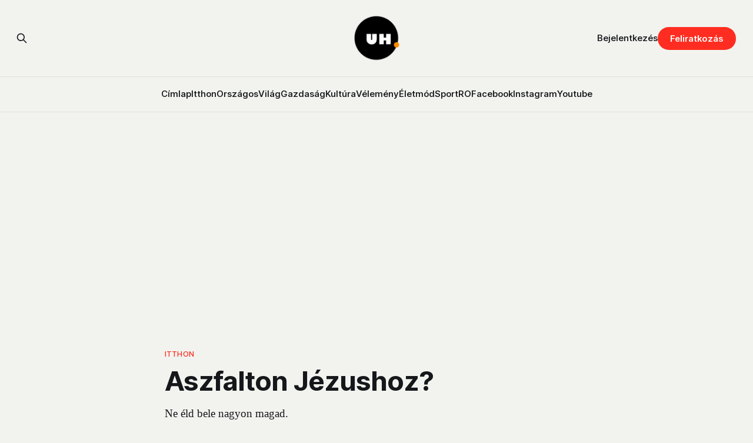

--- FILE ---
content_type: text/html; charset=utf-8
request_url: https://www.uh.ro/aszfaltuton-jezushoz/
body_size: 10431
content:
<!DOCTYPE html>
<html lang="hu">
<head>

    <title>Aszfalton Jézushoz?</title>
    <meta charset="utf-8">
    <meta name="viewport" content="width=device-width, initial-scale=1.0">
    
    <link rel="preload" as="style" href="https://www.uh.ro/assets/built/screen.css?v=2667846807">
    <link rel="preload" as="script" href="https://www.uh.ro/assets/built/source.js?v=2667846807">
    
    <link rel="preload" as="font" type="font/woff2" href="https://www.uh.ro/assets/fonts/inter-roman.woff2?v=2667846807" crossorigin="anonymous">
<style>
    @font-face {
        font-family: "Inter";
        font-style: normal;
        font-weight: 100 900;
        font-display: optional;
        src: url(https://www.uh.ro/assets/fonts/inter-roman.woff2?v=2667846807) format("woff2");
        unicode-range: U+0000-00FF, U+0131, U+0152-0153, U+02BB-02BC, U+02C6, U+02DA, U+02DC, U+0304, U+0308, U+0329, U+2000-206F, U+2074, U+20AC, U+2122, U+2191, U+2193, U+2212, U+2215, U+FEFF, U+FFFD;
    }
</style>
        <link rel="preload" as="font" type="font/woff2" href="https://www.uh.ro/assets/fonts/eb-garamond-roman.woff2?v=2667846807" crossorigin="anonymous">
<link rel="preload" as="font" type="font/woff2" href="https://www.uh.ro/assets/fonts/eb-garamond-italic.woff2?v=2667846807" crossorigin="anonymous">
<style>
    @font-face {
        font-family: "EB Garamond";
        font-style: normal;
        font-weight: 400 800;
        font-display: optional;
        src: url(https://www.uh.ro/assets/fonts/eb-garamond-roman.woff2?v=2667846807) format("woff2");
        unicode-range: U+0000-00FF, U+0131, U+0152-0153, U+02BB-02BC, U+02C6, U+02DA, U+02DC, U+0304, U+0308, U+0329, U+2000-206F, U+2074, U+20AC, U+2122, U+2191, U+2193, U+2212, U+2215, U+FEFF, U+FFFD;
    }

    @font-face {
        font-family: "EB Garamond";
        font-style: italic;
        font-weight: 400 800;
        font-display: optional;
        src: url(https://www.uh.ro/assets/fonts/eb-garamond-italic.woff2?v=2667846807) format("woff2");
        unicode-range: U+0000-00FF, U+0131, U+0152-0153, U+02BB-02BC, U+02C6, U+02DA, U+02DC, U+0304, U+0308, U+0329, U+2000-206F, U+2074, U+20AC, U+2122, U+2191, U+2193, U+2212, U+2215, U+FEFF, U+FFFD;
    }
</style>
    <link rel="stylesheet" type="text/css" href="https://www.uh.ro/assets/built/screen.css?v=2667846807">

    <style>
        :root {
            --background-color: #f2f3ef
        }
    </style>

    <!-- Load Google GPT once -->
    <script async src="https://securepubads.g.doubleclick.net/tag/js/gpt.js" crossorigin="anonymous"></script>

    <script>
    window.googletag = window.googletag || {cmd: []};
    googletag.cmd.push(function() {
        // Define all ad slots
        googletag.defineSlot('/22867428037/cimlap-mobil', [300, 300], 'div-gpt-ad-1746001118502-0').addService(googletag.pubads());
        googletag.defineSlot('/22867428037/zona1-mobil-cimlap', [300, 300], 'div-gpt-ad-1746001262578-0').addService(googletag.pubads());
        googletag.defineSlot('/22867428037/zona1-halfpage-cimlap', [300, 600], 'div-gpt-ad-1746001391238-0').addService(googletag.pubads());
        googletag.defineSlot('/22867428037/zona2-halfpage-cimlap', [300, 600], 'div-gpt-ad-1746001462056-0').addService(googletag.pubads());
        googletag.defineSlot('/22867428037/zona1-cimlap', [970, 250], 'div-gpt-ad-1746001528788-0').addService(googletag.pubads());
        googletag.defineSlot('/22867428037/zona2-cimlap', [970, 250], 'div-gpt-ad-1746001575387-0').addService(googletag.pubads());
        googletag.defineSlot('/22867428037/under-menu-cimlap', [970, 450], 'div-gpt-ad-1746001647781-0').addService(googletag.pubads());

        // General ad settings
        googletag.pubads().enableSingleRequest();
        googletag.enableServices();
    });
    </script>

    <script>
        /* The script for calculating the color contrast has been taken from
        https://gomakethings.com/dynamically-changing-the-text-color-based-on-background-color-contrast-with-vanilla-js/ */
        var accentColor = getComputedStyle(document.documentElement).getPropertyValue('--background-color');
        accentColor = accentColor.trim().slice(1);

        if (accentColor.length === 3) {
            accentColor = accentColor[0] + accentColor[0] + accentColor[1] + accentColor[1] + accentColor[2] + accentColor[2];
        }

        var r = parseInt(accentColor.substr(0, 2), 16);
        var g = parseInt(accentColor.substr(2, 2), 16);
        var b = parseInt(accentColor.substr(4, 2), 16);
        var yiq = ((r * 299) + (g * 587) + (b * 114)) / 1000;
        var textColor = (yiq >= 128) ? 'dark' : 'light';

        document.documentElement.className = `has-${textColor}-text`;
    </script>

    <meta name="description" content="Ne éld bele nagyon magad.">
    <link rel="icon" href="https://www.uh.ro/content/images/size/w256h256/2025/02/uh-logo-2.png" type="image/png">
    <link rel="canonical" href="https://www.uh.ro/aszfaltuton-jezushoz/">
    <meta name="referrer" content="no-referrer-when-downgrade">
    
    <meta property="og:site_name" content="Udvarhelyi Hírportál">
    <meta property="og:type" content="article">
    <meta property="og:title" content="Aszfalton Jézushoz?">
    <meta property="og:description" content="Ne éld bele nagyon magad.">
    <meta property="og:url" content="https://www.uh.ro/aszfaltuton-jezushoz/">
    <meta property="og:image" content="https://static.ghost.org/v5.0.0/images/publication-cover.jpg">
    <meta property="article:published_time" content="2023-05-16T09:52:19.000Z">
    <meta property="article:modified_time" content="2023-05-16T09:52:19.000Z">
    <meta property="article:tag" content="Itthon">
    <meta property="article:tag" content="aszfalt">
    <meta property="article:tag" content="bogárfalva">
    <meta property="article:tag" content="farkaslaka">
    <meta property="article:tag" content="Jézus szíve kilátó">
    <meta property="article:tag" content="polgármester">
    
    <meta property="article:publisher" content="https://www.facebook.com/hirportal/">
    <meta name="twitter:card" content="summary_large_image">
    <meta name="twitter:title" content="Aszfalton Jézushoz?">
    <meta name="twitter:description" content="Ne éld bele nagyon magad.">
    <meta name="twitter:url" content="https://www.uh.ro/aszfaltuton-jezushoz/">
    <meta name="twitter:image" content="https://static.ghost.org/v5.0.0/images/publication-cover.jpg">
    <meta name="twitter:label1" content="Written by">
    <meta name="twitter:data1" content="Máté Emőke">
    <meta name="twitter:label2" content="Filed under">
    <meta name="twitter:data2" content="Itthon, aszfalt, bogárfalva, farkaslaka, Jézus szíve kilátó, polgármester">
    <meta property="og:image:width" content="1200">
    <meta property="og:image:height" content="840">
    
    <script type="application/ld+json">
{
    "@context": "https://schema.org",
    "@type": "Article",
    "publisher": {
        "@type": "Organization",
        "name": "Udvarhelyi Hírportál",
        "url": "https://www.uh.ro/",
        "logo": {
            "@type": "ImageObject",
            "url": "https://www.uh.ro/content/images/2025/02/uh-logo-1.png",
            "width": 60,
            "height": 60
        }
    },
    "author": {
        "@type": "Person",
        "name": "Máté Emőke",
        "image": {
            "@type": "ImageObject",
            "url": "https://www.uh.ro/content/images/2025/04/ok-emoke-uhportre_1200px-4.jpg",
            "width": 500,
            "height": 500
        },
        "url": "https://www.uh.ro/author/mate-emoke/",
        "sameAs": []
    },
    "headline": "Aszfalton Jézushoz?",
    "url": "https://www.uh.ro/aszfaltuton-jezushoz/",
    "datePublished": "2023-05-16T09:52:19.000Z",
    "dateModified": "2023-05-16T09:52:19.000Z",
    "keywords": "Itthon, aszfalt, bogárfalva, farkaslaka, Jézus szíve kilátó, polgármester",
    "description": "Ne éld bele nagyon magad.",
    "mainEntityOfPage": "https://www.uh.ro/aszfaltuton-jezushoz/"
}
    </script>

    <meta name="generator" content="Ghost 6.13">
    <link rel="alternate" type="application/rss+xml" title="Udvarhelyi Hírportál" href="https://www.uh.ro/rss/">
    <script defer src="https://cdn.jsdelivr.net/ghost/portal@~2.56/umd/portal.min.js" data-i18n="true" data-ghost="https://www.uh.ro/" data-key="78a91eeb8783ff13d91889bf6a" data-api="https://uh-ro.ghost.io/ghost/api/content/" data-locale="hu" crossorigin="anonymous"></script><style id="gh-members-styles">.gh-post-upgrade-cta-content,
.gh-post-upgrade-cta {
    display: flex;
    flex-direction: column;
    align-items: center;
    font-family: -apple-system, BlinkMacSystemFont, 'Segoe UI', Roboto, Oxygen, Ubuntu, Cantarell, 'Open Sans', 'Helvetica Neue', sans-serif;
    text-align: center;
    width: 100%;
    color: #ffffff;
    font-size: 16px;
}

.gh-post-upgrade-cta-content {
    border-radius: 8px;
    padding: 40px 4vw;
}

.gh-post-upgrade-cta h2 {
    color: #ffffff;
    font-size: 28px;
    letter-spacing: -0.2px;
    margin: 0;
    padding: 0;
}

.gh-post-upgrade-cta p {
    margin: 20px 0 0;
    padding: 0;
}

.gh-post-upgrade-cta small {
    font-size: 16px;
    letter-spacing: -0.2px;
}

.gh-post-upgrade-cta a {
    color: #ffffff;
    cursor: pointer;
    font-weight: 500;
    box-shadow: none;
    text-decoration: underline;
}

.gh-post-upgrade-cta a:hover {
    color: #ffffff;
    opacity: 0.8;
    box-shadow: none;
    text-decoration: underline;
}

.gh-post-upgrade-cta a.gh-btn {
    display: block;
    background: #ffffff;
    text-decoration: none;
    margin: 28px 0 0;
    padding: 8px 18px;
    border-radius: 4px;
    font-size: 16px;
    font-weight: 600;
}

.gh-post-upgrade-cta a.gh-btn:hover {
    opacity: 0.92;
}</style><script async src="https://js.stripe.com/v3/"></script>
    <script defer src="https://cdn.jsdelivr.net/ghost/sodo-search@~1.8/umd/sodo-search.min.js" data-key="78a91eeb8783ff13d91889bf6a" data-styles="https://cdn.jsdelivr.net/ghost/sodo-search@~1.8/umd/main.css" data-sodo-search="https://uh-ro.ghost.io/" data-locale="hu" crossorigin="anonymous"></script>
    
    <link href="https://www.uh.ro/webmentions/receive/" rel="webmention">
    <script defer src="/public/cards.min.js?v=2667846807"></script>
    <link rel="stylesheet" type="text/css" href="/public/cards.min.css?v=2667846807">
    <script defer src="/public/comment-counts.min.js?v=2667846807" data-ghost-comments-counts-api="https://www.uh.ro/members/api/comments/counts/"></script>
    <script defer src="/public/member-attribution.min.js?v=2667846807"></script>
    <script defer src="/public/ghost-stats.min.js?v=2667846807" data-stringify-payload="false" data-datasource="analytics_events" data-storage="localStorage" data-host="https://www.uh.ro/.ghost/analytics/api/v1/page_hit"  tb_site_uuid="4c643208-156b-4d4a-a219-b28f7d4d3d90" tb_post_uuid="047fe562-6400-4fbc-a3a7-a31c502c65de" tb_post_type="post" tb_member_uuid="undefined" tb_member_status="undefined"></script><style>:root {--ghost-accent-color: #ff2d21;}</style>
    <link rel="stylesheet" href="https://cdnjs.cloudflare.com/ajax/libs/font-awesome/6.5.2/css/brands.min.css" integrity="sha512-DJLNx+VLY4aEiEQFjiawXaiceujj5GA7lIY8CHCIGQCBPfsEG0nGz1edb4Jvw1LR7q031zS5PpPqFuPA8ihlRA==" crossorigin="anonymous" referrerpolicy="no-referrer" />

<style>
    :where(.nav, .gh-head-menu) .nav-facebook a,
    :where(.nav, .gh-head-menu) .nav-instagram a,
    :where(.nav, .gh-head-menu) .nav-youtube a {
        font-size: 0 !important;
    }

    :where(.nav, .gh-head-menu) .nav-facebook a::before,
    :where(.nav, .gh-head-menu) .nav-instagram a::before,
    :where(.nav, .gh-head-menu) .nav-youtube a::before {
        font-family: "Font Awesome 6 Brands";
        display: inline-block;
        font-size: 20px;
        font-style: normal;
        font-weight: normal;
        font-variant: normal;
        text-rendering: auto;
        -webkit-font-smoothing: antialiased;
    }

    :where(.nav, .gh-head-menu) .nav-facebook a::before {content: "\f09a"}
    :where(.nav, .gh-head-menu) .nav-instagram a::before {content: "\f16d"}
    :where(.nav, .gh-head-menu) .nav-youtube a::before {content: "\f167"}
</style>

<link rel="stylesheet" href="https://cdnjs.cloudflare.com/ajax/libs/font-awesome/6.5.2/css/brands.min.css" integrity="sha512-+oRH6u1nDGSm3hH8poU85YFIVTdSnS2f+texdPGrURaJh8hzmhMiZrQth6l56P4ZQmxeZzd2DqVEMqQoJ8J89A==" crossorigin="anonymous" referrerpolicy="no-referrer" />
<style>
    :where(.nav, .gh-head-menu) .nav-behance a,
    :where(.nav, .gh-head-menu) .nav-dribbble a,
    :where(.nav, .gh-head-menu) .nav-mastodon a,
    :where(.nav, .gh-head-menu) .nav-threads a,
    :where(.nav, .gh-head-menu) .nav-x a,
    :where(.nav, .gh-head-menu) .nav-youtube a {
        font-size: 0 !important;
    }

    :where(.nav, .gh-head-menu) .nav-behance a::before,
    :where(.nav, .gh-head-menu) .nav-dribbble a::before,
    :where(.nav, .gh-head-menu) .nav-mastodon a::before,
    :where(.nav, .gh-head-menu) .nav-threads a::before,
    :where(.nav, .gh-head-menu) .nav-x a::before,
    :where(.nav, .gh-head-menu) .nav-youtube a::before {
        font-family: "Font Awesome 6 Brands";
        display: inline-block;
        font-size: 20px;
        font-style: normal;
        font-weight: normal;
        font-variant: normal;
        text-rendering: auto;
        -webkit-font-smoothing: antialiased;
    }
</style>
<style>
  :where(.nav, .gh-head-menu) .nav-behance a::before {content: "\f1b4"}
  :where(.nav, .gh-head-menu) .nav-dribbble a::before {content: "\f17d"}
  :where(.nav, .gh-head-menu) .nav-mastodon a::before {content: "\f4f6"}
  :where(.nav, .gh-head-menu) .nav-threads a::before {content: "\e618"}
  :where(.nav, .gh-head-menu) .nav-x a::before {content: "\e61b"}
  :where(.nav, .gh-head-menu) .nav-youtube a::before {content: "\f167"}
</style>

<head>
  <script async src="https://securepubads.g.doubleclick.net/tag/js/gpt.js" crossorigin="anonymous"></script>
<script>
  window.googletag = window.googletag || {cmd: []};
  googletag.cmd.push(function() {
    googletag.defineSlot('/22867428037/zona1-cimlap', [970, 250], 'div-gpt-ad-1745586157020-0').addService(googletag.pubads());
    googletag.pubads().enableSingleRequest();
    googletag.enableServices();
  });
</script>
</head>

<!-- Google tag (gtag.js) -->
<script async src="https://www.googletagmanager.com/gtag/js?id=G-3SWYBT4FBC"></script>
<script>
  window.dataLayer = window.dataLayer || [];
  function gtag(){dataLayer.push(arguments);}
  gtag('js', new Date());

  gtag('config', 'G-3SWYBT4FBC');
</script>

<script>
    !function(t,e){var o,n,p,r;e.__SV||(window.posthog=e,e._i=[],e.init=function(i,s,a){
    function g(t,e){var o=e.split(".");2==o.length&&(t=t[o[0]],e=o[1]),
    t[e]=function(){t.push([e].concat(Array.prototype.slice.call(arguments,0)))}}
    var u=e;"undefined"!=typeof a?u=e[a]=[]:a="posthog",
    u.people=u.people||[],u.toString=function(t){var e="posthog";
    return"posthog"!==a&&(e+="."+a),t||(e+=" (stub)"),e},u.people.toString=function(){return u.toString(1)+".people (stub)"},
    o="capture identify alias people.set people.set_once set_config register register_once unregister reset opt_out_capturing has_opted_out_capturing clear_opt_out_in_capturing get_distinct_id on track_links track_forms register_after_unload unbind_requestQueueQueue",
    n=0;n<o.length;n++)g(u,o[n]);u._i.push([i,s,a])},
    e.__SV=1.0);
    posthog.init('phc_qSEeyNHKP5BRNvQP8z9gHcQOWbAzM35G95uAbLjsbsl', {
        api_host: 'https://eu.i.posthog.com',
        person_profiles: 'identified_only',
        capture_pageview: true,
        autocapture: true
    })
}(document, window.posthog || []);
</script>

<script>
document.addEventListener('DOMContentLoaded', function() {
    if (window.member) {
        posthog.identify(window.member.uuid, {
            email: window.member.email
        });
    }
});
</script>

<script src="https://cdn.eu.amplitude.com/script/f4f4e8ee490496cb0e02eaf5bebb1823.js"></script><script>window.amplitude.add(window.sessionReplay.plugin({sampleRate: 1}));window.amplitude.init('f4f4e8ee490496cb0e02eaf5bebb1823', {"fetchRemoteConfig":true,"serverZone":"EU","autocapture":{"attribution":true,"fileDownloads":true,"formInteractions":true,"pageViews":true,"sessions":true,"elementInteractions":true,"networkTracking":true,"webVitals":true,"frustrationInteractions":true}});</script>
<script>
document.addEventListener("DOMContentLoaded", function () {
  if (window.member) {
    amplitude.setUserId(window.member.uuid);
    amplitude.setUserProperties({
      email: window.member.email,
      membership_tier: window.member.status
    });
  }
});
</script>

<script>
    !function(t,e){var o,n,p,r;e.__SV||(window.posthog && window.posthog.__loaded)||(window.posthog=e,e._i=[],e.init=function(i,s,a){function g(t,e){var o=e.split(".");2==o.length&&(t=t[o[0]],e=o[1]),t[e]=function(){t.push([e].concat(Array.prototype.slice.call(arguments,0)))}}(p=t.createElement("script")).type="text/javascript",p.crossOrigin="anonymous",p.async=!0,p.src=s.api_host.replace(".i.posthog.com","-assets.i.posthog.com")+"/static/array.js",(r=t.getElementsByTagName("script")[0]).parentNode.insertBefore(p,r);var u=e;for(void 0!==a?u=e[a]=[]:a="posthog",u.people=u.people||[],u.toString=function(t){var e="posthog";return"posthog"!==a&&(e+="."+a),t||(e+=" (stub)"),e},u.people.toString=function(){return u.toString(1)+".people (stub)"},o="init Rr Mr fi Cr Ar ci Tr Fr capture Mi calculateEventProperties Lr register register_once register_for_session unregister unregister_for_session Hr getFeatureFlag getFeatureFlagPayload isFeatureEnabled reloadFeatureFlags updateEarlyAccessFeatureEnrollment getEarlyAccessFeatures on onFeatureFlags onSurveysLoaded onSessionId getSurveys getActiveMatchingSurveys renderSurvey displaySurvey canRenderSurvey canRenderSurveyAsync identify setPersonProperties group resetGroups setPersonPropertiesForFlags resetPersonPropertiesForFlags setGroupPropertiesForFlags resetGroupPropertiesForFlags reset get_distinct_id getGroups get_session_id get_session_replay_url alias set_config startSessionRecording stopSessionRecording sessionRecordingStarted captureException loadToolbar get_property getSessionProperty Ur jr createPersonProfile zr kr Br opt_in_capturing opt_out_capturing has_opted_in_capturing has_opted_out_capturing get_explicit_consent_status is_capturing clear_opt_in_out_capturing Dr debug M Nr getPageViewId captureTraceFeedback captureTraceMetric $r".split(" "),n=0;n<o.length;n++)g(u,o[n]);e._i.push([i,s,a])},e.__SV=1)}(document,window.posthog||[]);
    posthog.init('phc_qSEeyNHKP5BRNvQP8z9gHcQOWbAzM35G95uAbLjsbsl', {
        api_host: 'https://eu.i.posthog.com',
        defaults: '2025-05-24',
        person_profiles: 'identified_only', // or 'always' to create profiles for anonymous users as well
    })
</script>

</head>
<body class="post-template tag-itthon tag-aszfalt tag-bogarfalva tag-farkaslaka tag-jezus-szive-kilato tag-polgarmester tag-hash-wp tag-hash-wp-post tag-hash-import-2025-04-01-15-37 has-sans-title has-serif-body">

<div class="gh-viewport">
    
    <header id="gh-navigation" class="gh-navigation is-stacked gh-outer">
    <div class="gh-navigation-inner gh-inner">

        <div class="gh-navigation-brand">
            <a class="gh-navigation-logo is-title" href="https://www.uh.ro">
                    <img src="https://www.uh.ro/content/images/2025/02/uh-logo-1.png" alt="Udvarhelyi Hírportál">
            </a>
            <button class="gh-search gh-icon-button" aria-label="Search this site" data-ghost-search>
    <svg xmlns="http://www.w3.org/2000/svg" fill="none" viewBox="0 0 24 24" stroke="currentColor" stroke-width="2" width="20" height="20"><path stroke-linecap="round" stroke-linejoin="round" d="M21 21l-6-6m2-5a7 7 0 11-14 0 7 7 0 0114 0z"></path></svg></button>            <button class="gh-burger gh-icon-button" aria-label="Menu">
                <svg xmlns="http://www.w3.org/2000/svg" width="24" height="24" fill="currentColor" viewBox="0 0 256 256"><path d="M224,128a8,8,0,0,1-8,8H40a8,8,0,0,1,0-16H216A8,8,0,0,1,224,128ZM40,72H216a8,8,0,0,0,0-16H40a8,8,0,0,0,0,16ZM216,184H40a8,8,0,0,0,0,16H216a8,8,0,0,0,0-16Z"></path></svg>                <svg xmlns="http://www.w3.org/2000/svg" width="24" height="24" fill="currentColor" viewBox="0 0 256 256"><path d="M205.66,194.34a8,8,0,0,1-11.32,11.32L128,139.31,61.66,205.66a8,8,0,0,1-11.32-11.32L116.69,128,50.34,61.66A8,8,0,0,1,61.66,50.34L128,116.69l66.34-66.35a8,8,0,0,1,11.32,11.32L139.31,128Z"></path></svg>            </button>
        </div>

        <nav class="gh-navigation-menu">
            <ul class="nav">
    <li class="nav-cimlap"><a href="https://www.uh.ro/">Címlap</a></li>
    <li class="nav-itthon"><a href="https://www.uh.ro/tag/itthon/">Itthon</a></li>
    <li class="nav-orszagos"><a href="https://www.uh.ro/tag/orszagos/">Országos</a></li>
    <li class="nav-vilag"><a href="https://www.uh.ro/tag/vilag/">Világ</a></li>
    <li class="nav-gazdasag"><a href="https://www.uh.ro/tag/gazdasag/">Gazdaság</a></li>
    <li class="nav-kultura"><a href="https://www.uh.ro/tag/kultura/">Kultúra</a></li>
    <li class="nav-velemeny"><a href="https://www.uh.ro/tag/velemeny/">Vélemény</a></li>
    <li class="nav-eletmod"><a href="https://www.uh.ro/tag/eletmod/">Életmód</a></li>
    <li class="nav-sport"><a href="https://www.uh.ro/tag/sport/">Sport</a></li>
    <li class="nav-ro"><a href="https://www.uh.ro/tag/romana/">RO</a></li>
    <li class="nav-facebook"><a href="https://www.facebook.com/hirportal/">Facebook</a></li>
    <li class="nav-instagram"><a href="https://www.instagram.com/uhpontro/">Instagram</a></li>
    <li class="nav-youtube"><a href="https://www.youtube.com/@uhpontro">Youtube</a></li>
</ul>

        </nav>

        <div class="gh-navigation-actions">
                <button class="gh-search gh-icon-button" aria-label="Search this site" data-ghost-search>
    <svg xmlns="http://www.w3.org/2000/svg" fill="none" viewBox="0 0 24 24" stroke="currentColor" stroke-width="2" width="20" height="20"><path stroke-linecap="round" stroke-linejoin="round" d="M21 21l-6-6m2-5a7 7 0 11-14 0 7 7 0 0114 0z"></path></svg></button>                <div class="gh-navigation-members">
                            <a href="#/portal/signin" data-portal="signin">Bejelentkezés</a>
                                <a class="gh-button" href="#/portal/signup" data-portal="signup">Feliratkozás</a>
                </div>
        </div>

    </div>
</header>

    

<main class="gh-main">

    <article class="gh-article post tag-itthon tag-aszfalt tag-bogarfalva tag-farkaslaka tag-jezus-szive-kilato tag-polgarmester tag-hash-wp tag-hash-wp-post tag-hash-import-2025-04-01-15-37 no-image">

        <header class="gh-article-header gh-canvas">

            <!-- /22867428037/zona1-cimlap -->
            <div class="hide-mobile wide-element" id='div-gpt-ad-1746001528788-0' style='min-width: 970px; min-height: 250px; margin: 4rem auto;'>
            <script>
                googletag.cmd.push(function() { googletag.display('div-gpt-ad-1746001528788-0'); });
            </script>
            </div>

                <a class="gh-article-tag" href="https://www.uh.ro/tag/itthon/">Itthon</a>
            <h1 class="gh-article-title is-title">Aszfalton Jézushoz?</h1>
                <p class="gh-article-excerpt is-body">Ne éld bele nagyon magad.</p>

            <div class="gh-article-meta">
                <div class="gh-article-author-image instapaper_ignore">
                            <a href="/author/mate-emoke/">
                                <img class="author-profile-image" src="/content/images/size/w160/2025/04/ok-emoke-uhportre_1200px-4.jpg" alt="Máté Emőke">
                            </a>
                </div>
                <div class="gh-article-meta-wrapper">
                    <h4 class="gh-article-author-name"><a href="/author/mate-emoke/">Máté Emőke</a></h4>
                    <div class="gh-article-meta-content">
                        <time class="gh-article-meta-date" datetime="2023-05-16">2023 máj 16</time>
                    </div>
                </div>
            </div>

            
        </header>

        <section class="gh-content gh-canvas is-body">
            <p><strong>500 métert sikerült leaszfaltozni a Jézus szíve kilátóhoz Bogárfalváról vezető mezei úton</strong>, „már csak a táblákat kell kitenni” – tudtuk meg Farkaslaka község polgármesterétől, <strong>Kovács Lehel</strong>től.</p><figure class="kg-card kg-embed-card"><iframe style="border: 0;" src="https://www.google.com/maps/embed?pb=!4v1684230283781!6m8!1m7!1sCAoSLEFGMVFpcE4zTDRhTmV2dVNMYkh0UTJybGtydGZYQy1JT1dZdTY5MktSWmxV!2m2!1d46.36455516548494!2d25.24867503275813!3f347.34!4f6.540000000000006!5f0.7820865974627469" width="970" height="645" allowfullscreen="allowfullscreen"><span data-mce-type="bookmark" style="display: inline-block; width: 0px; overflow: hidden; line-height: 0;" class="mce_SELRES_start">﻿</span></iframe></figure><h6 id="innen-indul-az-%C3%BAt-j%C3%A9zushoz-bog%C3%A1rfalva-hat%C3%A1r%C3%A1b%C3%B3l-forr%C3%A1s-google-maps">Innen indul az út Jézushoz Bogárfalva határából. Forrás: Google Maps</h6><p>A tisztségviselő elmondta, egy mezei utakra vonatkozó uniós pályázatba sikerült „belelopniuk” ezt a fél kilométert – ennyit engedtek meg a pályázati feltételek –, ami az útszakasz első, nehezebb, emelkedős részére esett.&nbsp;</p><p>„A karbantartást minden évben megcsináljuk mi, hogy járható legyen az út és figyeljük a lehetőséget, hogy honnan tudjuk majd összehozni a többit” – magyarázta a polgármester kérdésünkre, hogy mi lesz a fennmaradó három kilométerrel, ami a kilátóhoz vezet.</p><h6 id="kiemelt-k%C3%A9p-arch%C3%ADvum-egyed-uf%C3%B3-zolt%C3%A1n">Kiemelt kép: archívum, Egyed Ufó Zoltán</h6>
        </section>

    </article>

        <div class="gh-comments gh-canvas">
            
        <script defer src="https://cdn.jsdelivr.net/ghost/comments-ui@~1.3/umd/comments-ui.min.js" data-locale="hu" data-ghost-comments="https://www.uh.ro/" data-api="https://uh-ro.ghost.io/ghost/api/content/" data-admin="https://uh-ro.ghost.io/ghost/" data-key="78a91eeb8783ff13d91889bf6a" data-title="null" data-count="true" data-post-id="67ebde6480aad700012ec3e5" data-color-scheme="auto" data-avatar-saturation="60" data-accent-color="#ff2d21" data-comments-enabled="all" data-publication="Udvarhelyi Hírportál" crossorigin="anonymous"></script>
    
        </div>

</main>


<div class="gh-outer gh-canvas">
<!-- /22867428037/zona1-mobil-cimlap -->
<div class="show-mobile wide-element" id='div-gpt-ad-1746001262578-0' style='min-width: 300px; min-height: 300px; margin: 4rem auto -10vw;'>
  <script>
    googletag.cmd.push(function() { googletag.display('div-gpt-ad-1746001262578-0'); });
  </script>
</div>
</div>

            <section class="gh-container is-grid gh-outer">
                <div class="gh-container-inner gh-inner">
                    <h2 class="gh-container-title">Neked ajánljuk</h2>
                    <div class="gh-feed">
                            <article class="gh-card post">
    <a class="gh-card-link" href="/mitol-jovunk-idegbe/">
            <figure class="gh-card-image">
                <img
                    srcset="/content/images/size/w160/format/webp/2026/01/ideg-uh.jpg 160w,
                            /content/images/size/w320/format/webp/2026/01/ideg-uh.jpg 320w,
                            /content/images/size/w600/format/webp/2026/01/ideg-uh.jpg 600w,
                            /content/images/size/w960/format/webp/2026/01/ideg-uh.jpg 960w,
                            /content/images/size/w1200/format/webp/2026/01/ideg-uh.jpg 1200w,
                            /content/images/size/w2000/format/webp/2026/01/ideg-uh.jpg 2000w"
                    sizes="320px"
                    src="/content/images/size/w600/2026/01/ideg-uh.jpg"
                    alt="Mitől jövünk idegbe?"
                    loading="lazy"
                >
            </figure>
        <div class="gh-card-wrapper">
            <h3 class="gh-card-title is-title">Mitől jövünk idegbe?</h3>
                <p class="gh-card-excerpt is-body">Mi az, amin a legtöbbet idegeskedünk? Az utca emberét kérdeztük.</p>
            <footer class="gh-card-meta">
<!--
             -->
                    <span class="gh-card-author">Magyari Tímea, Máté Emőke</span>
                    <time class="gh-card-date" datetime="2026-01-21">2026 jan 21</time>
                <!--
         --></footer>
        </div>
    </a>
</article>
                            <article class="gh-card post">
    <a class="gh-card-link" href="/putyin-szamara-a-beke-veszelyesebb-mint-a-haboru-folytatasa/">
            <figure class="gh-card-image">
                <img
                    srcset="/content/images/size/w160/format/webp/2026/01/ok-valery-tenevoy-fuZ443b1Amk-unsplash.jpg 160w,
                            /content/images/size/w320/format/webp/2026/01/ok-valery-tenevoy-fuZ443b1Amk-unsplash.jpg 320w,
                            /content/images/size/w600/format/webp/2026/01/ok-valery-tenevoy-fuZ443b1Amk-unsplash.jpg 600w,
                            /content/images/size/w960/format/webp/2026/01/ok-valery-tenevoy-fuZ443b1Amk-unsplash.jpg 960w,
                            /content/images/size/w1200/format/webp/2026/01/ok-valery-tenevoy-fuZ443b1Amk-unsplash.jpg 1200w,
                            /content/images/size/w2000/format/webp/2026/01/ok-valery-tenevoy-fuZ443b1Amk-unsplash.jpg 2000w"
                    sizes="320px"
                    src="/content/images/size/w600/2026/01/ok-valery-tenevoy-fuZ443b1Amk-unsplash.jpg"
                    alt="Putyin számára a béke veszélyesebb, mint a háború folytatása"
                    loading="lazy"
                >
            </figure>
        <div class="gh-card-wrapper">
            <h3 class="gh-card-title is-title">Putyin számára a béke veszélyesebb, mint a háború folytatása</h3>
                <p class="gh-card-excerpt is-body">Kitör-e a világbéke Ukrajnában? Úgy tűnik, ez nem Európán, nem Amerikán, és nem is Trumpon múlik. </p>
            <footer class="gh-card-meta">
<!--
             -->
                    <span class="gh-card-author">Buzás Ernő</span>
                    <time class="gh-card-date" datetime="2026-01-21">2026 jan 21</time>
                <!--
         --></footer>
        </div>
    </a>
</article>
                            <article class="gh-card post">
    <a class="gh-card-link" href="/hogyan-daralja-be-az-erdelyi-szakmaisagot-a-magyar-penz/">
            <figure class="gh-card-image">
                <img
                    srcset="/content/images/size/w160/format/webp/2026/01/Egyenlobb_erdelyert_mozgalom_Zseb_26jan_1200p-18-1.jpg 160w,
                            /content/images/size/w320/format/webp/2026/01/Egyenlobb_erdelyert_mozgalom_Zseb_26jan_1200p-18-1.jpg 320w,
                            /content/images/size/w600/format/webp/2026/01/Egyenlobb_erdelyert_mozgalom_Zseb_26jan_1200p-18-1.jpg 600w,
                            /content/images/size/w960/format/webp/2026/01/Egyenlobb_erdelyert_mozgalom_Zseb_26jan_1200p-18-1.jpg 960w,
                            /content/images/size/w1200/format/webp/2026/01/Egyenlobb_erdelyert_mozgalom_Zseb_26jan_1200p-18-1.jpg 1200w,
                            /content/images/size/w2000/format/webp/2026/01/Egyenlobb_erdelyert_mozgalom_Zseb_26jan_1200p-18-1.jpg 2000w"
                    sizes="320px"
                    src="/content/images/size/w600/2026/01/Egyenlobb_erdelyert_mozgalom_Zseb_26jan_1200p-18-1.jpg"
                    alt="Hogyan darálja be az erdélyi szakmaiságot a magyar pénz?"
                    loading="lazy"
                >
            </figure>
        <div class="gh-card-wrapper">
            <h3 class="gh-card-title is-title">Hogyan darálja be az erdélyi szakmaiságot a magyar pénz?</h3>
                <p class="gh-card-excerpt is-body">Milliárdos aranypóráz vagy valódi segítség? Elégetett barokk bútorok és besózott elitképzés – ilyen az erdélyi magyar valóság a számok tükrében.
</p>
            <footer class="gh-card-meta">
<!--
             -->
                    <span class="gh-card-author">Gál Előd</span>
                    <time class="gh-card-date" datetime="2026-01-20">2026 jan 20</time>
                <!--
         --></footer>
        </div>
    </a>
</article>
                            <article class="gh-card post">
    <a class="gh-card-link" href="/mas-lett-a-haz-amely-vegignezte-ahogy-felnovunk/">
            <figure class="gh-card-image">
                <img
                    srcset="/content/images/size/w160/format/webp/2026/01/bbm-atado-2026.01.19.-0003-3.jpg 160w,
                            /content/images/size/w320/format/webp/2026/01/bbm-atado-2026.01.19.-0003-3.jpg 320w,
                            /content/images/size/w600/format/webp/2026/01/bbm-atado-2026.01.19.-0003-3.jpg 600w,
                            /content/images/size/w960/format/webp/2026/01/bbm-atado-2026.01.19.-0003-3.jpg 960w,
                            /content/images/size/w1200/format/webp/2026/01/bbm-atado-2026.01.19.-0003-3.jpg 1200w,
                            /content/images/size/w2000/format/webp/2026/01/bbm-atado-2026.01.19.-0003-3.jpg 2000w"
                    sizes="320px"
                    src="/content/images/size/w600/2026/01/bbm-atado-2026.01.19.-0003-3.jpg"
                    alt="Más lett a ház, amely végignézte, ahogy felnövünk"
                    loading="lazy"
                >
            </figure>
        <div class="gh-card-wrapper">
            <h3 class="gh-card-title is-title">Más lett a ház, amely végignézte, ahogy felnövünk</h3>
                <p class="gh-card-excerpt is-body">Modern térrel, régi funkcióval kapta vissza közösségi házát Szentegyháza több évnyi munka után.
</p>
            <footer class="gh-card-meta">
<!--
             -->
                    <span class="gh-card-author">Máté Emőke</span>
                    <time class="gh-card-date" datetime="2026-01-20">2026 jan 20</time>
                <!--
         --></footer>
        </div>
    </a>
</article>
                    </div>
                </div>
            </section>

<div class="gh-outer gh-canvas">
    <div class="hide-mobile wide-element" id='div-gpt-ad-1746001575387-0' style='width: 100%; max-width: 970px; min-height: 250px; margin: 4rem auto -10vw;'>
  <script>
    googletag.cmd.push(function() { googletag.display('div-gpt-ad-1746001575387-0'); });
  </script>
</div>
</div>


    
    <footer class="gh-footer gh-outer">
    <div class="gh-footer-inner gh-inner">

        <div class="gh-footer-bar">
            <span class="gh-footer-logo is-title">
                    <img src="https://www.uh.ro/content/images/2025/02/uh-logo-1.png" alt="Udvarhelyi Hírportál">
            </span>
            <nav class="gh-footer-menu">
                <ul class="nav">
    <li class="nav-impresszum"><a href="https://www.uh.ro/impresszum/">Impresszum</a></li>
    <li class="nav-mediaajanlat"><a href="https://www.uh.ro/mediaajanlat/">Médiaajánlat</a></li>
    <li class="nav-adatvedelem"><a href="https://www.uh.ro/adatvedelem/">Adatvédelem</a></li>
    <li class="nav-igy-dolgozunk"><a href="https://www.uh.ro/igy-dolgozunk/">Így dolgozunk</a></li>
    <li class="nav-aszf"><a href="https://www.uh.ro/aszf/">ÁSZF</a></li>
    <li class="nav-anpc"><a href="https://reclamatiisal.anpc.ro/">ANPC</a></li>
</ul>

            </nav>
            <div class="gh-footer-copyright">
                Támogatta <a href="https://ghost.org/" target="_blank" rel="noopener">Ghost</a>
            </div>
        </div>

                <section class="gh-footer-signup">
                    <h2 class="gh-footer-signup-header is-title">
                        Udvarhelyi Hírportál
                    </h2>
                    <p class="gh-footer-signup-subhead is-body">
                        A szabadságnak ára van. Senki sem fogja helyetted kifizetni. 
                    </p>
                    <form class="gh-form" data-members-form>
    <input class="gh-form-input" id="footer-email" name="email" type="email" placeholder="jamie@example.com" required data-members-email>
    <button class="gh-button" type="submit" aria-label="Subscribe">
        <span><span>Feliratkozás</span> <svg xmlns="http://www.w3.org/2000/svg" width="32" height="32" fill="currentColor" viewBox="0 0 256 256"><path d="M224.49,136.49l-72,72a12,12,0,0,1-17-17L187,140H40a12,12,0,0,1,0-24H187L135.51,64.48a12,12,0,0,1,17-17l72,72A12,12,0,0,1,224.49,136.49Z"></path></svg></span>
        <svg xmlns="http://www.w3.org/2000/svg" height="24" width="24" viewBox="0 0 24 24">
    <g stroke-linecap="round" stroke-width="2" fill="currentColor" stroke="none" stroke-linejoin="round" class="nc-icon-wrapper">
        <g class="nc-loop-dots-4-24-icon-o">
            <circle cx="4" cy="12" r="3"></circle>
            <circle cx="12" cy="12" r="3"></circle>
            <circle cx="20" cy="12" r="3"></circle>
        </g>
        <style data-cap="butt">
            .nc-loop-dots-4-24-icon-o{--animation-duration:0.8s}
            .nc-loop-dots-4-24-icon-o *{opacity:.4;transform:scale(.75);animation:nc-loop-dots-4-anim var(--animation-duration) infinite}
            .nc-loop-dots-4-24-icon-o :nth-child(1){transform-origin:4px 12px;animation-delay:-.3s;animation-delay:calc(var(--animation-duration)/-2.666)}
            .nc-loop-dots-4-24-icon-o :nth-child(2){transform-origin:12px 12px;animation-delay:-.15s;animation-delay:calc(var(--animation-duration)/-5.333)}
            .nc-loop-dots-4-24-icon-o :nth-child(3){transform-origin:20px 12px}
            @keyframes nc-loop-dots-4-anim{0%,100%{opacity:.4;transform:scale(.75)}50%{opacity:1;transform:scale(1)}}
        </style>
    </g>
</svg>        <svg class="checkmark" xmlns="http://www.w3.org/2000/svg" viewBox="0 0 52 52">
    <path class="checkmark__check" fill="none" d="M14.1 27.2l7.1 7.2 16.7-16.8"/>
    <style>
        .checkmark {
            width: 40px;
            height: 40px;
            display: block;
            stroke-width: 2.5;
            stroke: currentColor;
            stroke-miterlimit: 10;
        }

        .checkmark__check {
            transform-origin: 50% 50%;
            stroke-dasharray: 48;
            stroke-dashoffset: 48;
            animation: stroke .3s cubic-bezier(0.650, 0.000, 0.450, 1.000) forwards;
        }

        @keyframes stroke {
            100% { stroke-dashoffset: 0; }
        }
    </style>
</svg>    </button>
    <p data-members-error></p>
</form>                </section>

    </div>
</footer>    
</div>

    <div class="pswp" tabindex="-1" role="dialog" aria-hidden="true">
    <div class="pswp__bg"></div>

    <div class="pswp__scroll-wrap">
        <div class="pswp__container">
            <div class="pswp__item"></div>
            <div class="pswp__item"></div>
            <div class="pswp__item"></div>
        </div>

        <div class="pswp__ui pswp__ui--hidden">
            <div class="pswp__top-bar">
                <div class="pswp__counter"></div>

                <button class="pswp__button pswp__button--close" title="Close (Esc)"></button>
                <button class="pswp__button pswp__button--share" title="Share"></button>
                <button class="pswp__button pswp__button--fs" title="Toggle fullscreen"></button>
                <button class="pswp__button pswp__button--zoom" title="Zoom in/out"></button>

                <div class="pswp__preloader">
                    <div class="pswp__preloader__icn">
                        <div class="pswp__preloader__cut">
                            <div class="pswp__preloader__donut"></div>
                        </div>
                    </div>
                </div>
            </div>

            <div class="pswp__share-modal pswp__share-modal--hidden pswp__single-tap">
                <div class="pswp__share-tooltip"></div>
            </div>

            <button class="pswp__button pswp__button--arrow--left" title="Previous (arrow left)"></button>
            <button class="pswp__button pswp__button--arrow--right" title="Next (arrow right)"></button>

            <div class="pswp__caption">
                <div class="pswp__caption__center"></div>
            </div>
        </div>
    </div>
</div>
<script src="https://www.uh.ro/assets/built/source.js?v=2667846807"></script>



</body>
</html>


--- FILE ---
content_type: text/html; charset=utf-8
request_url: https://www.google.com/recaptcha/api2/aframe
body_size: 251
content:
<!DOCTYPE HTML><html><head><meta http-equiv="content-type" content="text/html; charset=UTF-8"></head><body><script nonce="fHKnNzTJ3ZVvJwTEa4uz9w">/** Anti-fraud and anti-abuse applications only. See google.com/recaptcha */ try{var clients={'sodar':'https://pagead2.googlesyndication.com/pagead/sodar?'};window.addEventListener("message",function(a){try{if(a.source===window.parent){var b=JSON.parse(a.data);var c=clients[b['id']];if(c){var d=document.createElement('img');d.src=c+b['params']+'&rc='+(localStorage.getItem("rc::a")?sessionStorage.getItem("rc::b"):"");window.document.body.appendChild(d);sessionStorage.setItem("rc::e",parseInt(sessionStorage.getItem("rc::e")||0)+1);localStorage.setItem("rc::h",'1769025074294');}}}catch(b){}});window.parent.postMessage("_grecaptcha_ready", "*");}catch(b){}</script></body></html>

--- FILE ---
content_type: application/javascript; charset=utf-8
request_url: https://fundingchoicesmessages.google.com/f/AGSKWxXiKq_dygRd_4gHqji0OwMBeEj0sdRpidRAsBVVCpK2T_6G9G8yjCDRSk1bHA6t87_zO9ut8F-Bq5umXTHpprsrBvkL8bU0PSeH-c9Xblmtp-SijKc9K4BvVBni1RsTKiAXV4_GTq50rBmkuA0_GjcFxlFkQ4EXwYX6VQ-MNOx2DEBrOqkj3NW6rGvK/_/adtext2./Block-Ad._jtads//600_120_?adcontext=
body_size: -1291
content:
window['c73a56a4-6ead-495c-9a2c-cdd28b5af519'] = true;